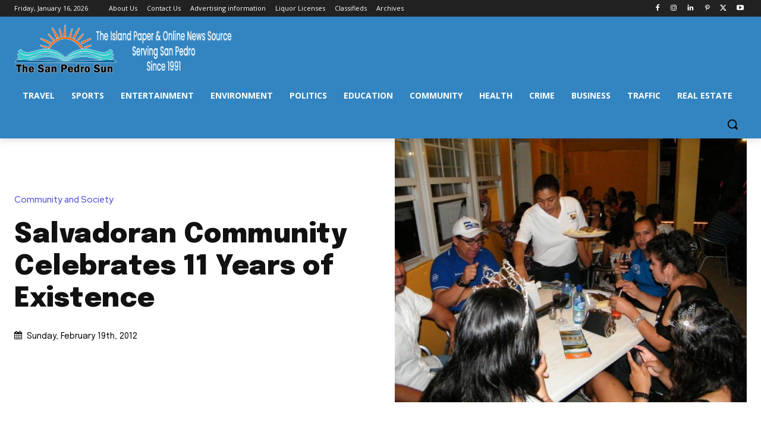

--- FILE ---
content_type: text/html; charset=utf-8
request_url: https://www.google.com/recaptcha/api2/aframe
body_size: 266
content:
<!DOCTYPE HTML><html><head><meta http-equiv="content-type" content="text/html; charset=UTF-8"></head><body><script nonce="RvlO0KqU0gdeuOHPb6RCtw">/** Anti-fraud and anti-abuse applications only. See google.com/recaptcha */ try{var clients={'sodar':'https://pagead2.googlesyndication.com/pagead/sodar?'};window.addEventListener("message",function(a){try{if(a.source===window.parent){var b=JSON.parse(a.data);var c=clients[b['id']];if(c){var d=document.createElement('img');d.src=c+b['params']+'&rc='+(localStorage.getItem("rc::a")?sessionStorage.getItem("rc::b"):"");window.document.body.appendChild(d);sessionStorage.setItem("rc::e",parseInt(sessionStorage.getItem("rc::e")||0)+1);localStorage.setItem("rc::h",'1768580848003');}}}catch(b){}});window.parent.postMessage("_grecaptcha_ready", "*");}catch(b){}</script></body></html>